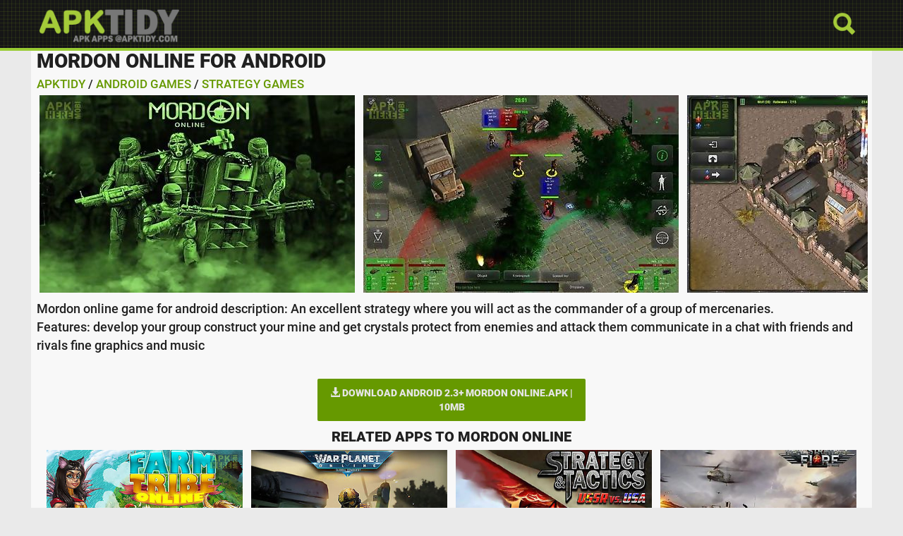

--- FILE ---
content_type: text/html; charset=utf-8
request_url: https://apktidy.com/download/mordon-online-game-for-android
body_size: 3283
content:
<!doctype html><html lang="en"><head><meta charset="UTF-8"><title>Mordon online for Android free download at Apk Here store - Apktidy.com</title><meta name="description" content="Mordon online for Android free download at Apk Here store. Fast and safe Mordon online Game download in .apk file - Apktidy.com"/><meta name="keywords" content="Mordon online, android apps, android games, android apk, download apk, apkhere, apktidy store, apktidy com"/><meta name="robots" content="index, follow"/><meta name="viewport" content="width=device-width, initial-scale=1.0, maximum-scale=1.0, user-scalable=no"><link rel="icon" sizes="144x144" href="https://s10.apktidy.com/images/icon_3x.png"><link rel="manifest" href="/manifest.json"/><link rel="stylesheet" href="https://maxcdn.bootstrapcdn.com/bootstrap/3.3.7/css/bootstrap.min.css"><script type='text/javascript' src='//platform-api.sharethis.com/js/sharethis.js#property=5bb394227283210011cb5e62&product=social-ab' async='async'></script><link href="https://s10.apktidy.com/design/styles.css" rel="stylesheet" style="text/css"/><link rel="shortcut icon" href="/favicon.ico"/></head><body><div class="topv"></div><div id="topbox"><form method="post" action="/search"><div class="search box"><div class="inner clearfix"><input type="text" value="" name="search" class="pull-left"/><input type="submit" value="Search" class="pull-left"/></div></div></form><div class="top"><div class="toph"><div class="open-search open-box" data-topv="search"><img src="https://s10.apktidy.com/images/search-icon.png" alt="*"/></div><div class="logo"><a href="/"><img src="https://s10.apktidy.com/images/logo.png" alt="Apktidy.com"/></a></div></div></div></div><div class="apkhere-mobi"><div class="btpk-n"><h1 class="lstngen"> Mordon online for Android</h1><script type="application/ld+json">{"@context": "https://schema.org","@type": "BreadcrumbList","itemListElement": [{"@type": "ListItem","position": 1,"name": "Apktidy","item": "https://apktidy.com"},{"@type": "ListItem","position": 2,"name": "Android Games","item": "https://apktidy.com/games-for-android"},{"@type": "ListItem","position": 3,"name": "Mordon online for Android free download at Apk Here store - Apktidy.com","item": "https://apktidy.com//download/mordon-online-game-for-android"}]}</script><div class="lfk-n"><a href="/">Apktidy</a> / <a href="/games-for-android">Android Games</a> / <a href="/strategy-games-for-android">Strategy Games</a></div></div><div class="center"><div class="content-pic"><div class="thmbz"><img src="https://s10.apktidy.com/thumbs/173u3hn60/mordon-online-game-for-android-1.jpg" alt="mordon online"/><img src="https://s10.apktidy.com/thumbs/173u3hn60/mordon-online-game-for-android-2.jpg" alt="mordon online"/><img src="https://s10.apktidy.com/thumbs/173u3hn60/mordon-online-game-for-android-3.jpg" alt="mordon online"/><img src="https://s10.apktidy.com/thumbs/173u3hn60/mordon-online-game-for-android-4.jpg" alt="mordon online"/></div></div></div><div class="btpk-dscr">Mordon online game for android description: An excellent strategy where you will act as the commander of a group of mercenaries. <br/>Features: develop your group construct your mine and get crystals protect from enemies and attack them communicate in a chat with friends and rivals fine graphics and music </div><div class="btpk-dscr"><div class="sharethis-inline-share-buttons"></div></div><div class="ldbtn"><a rel="nofollow" href="https://apktidy.com/download/android/6e2c62af/mordon-online-game-for-android.apk"><span class="glyphicon glyphicon-download-alt"></span> Download Android 2.3+ Mordon online.apk | 10MB</a></div><h2 class="apkhv">Related Apps to Mordon online</h2><div class="center"><div class="apkhnf"><div class="img"><a href="/download/farm-tribe-online--floating-island-game-for-android"><img src="https://s10.apktidy.com/thumbs/7gwj2254/farm-tribe-online--floating-island-game-for-android.jpg" alt="Farm tribe online: floating isla.."/><div class="title">Farm tribe online: floating isla..</div></a><div class="mobilnk">Help a young girl start a wonderful farm on a magic island. Grow various plants and animals. Anny the main character of this android game appeared on a mys..</div></div></div><div class="apkhnf"><div class="img"><a href="/download/war-planet-online--global-conquest-game-for-android"><img src="https://s10.apktidy.com/thumbs/515r621y/war-planet-online--global-conquest-game-for-android.jpg" alt="War planet online: global conque.."/><div class="title">War planet online: global conque..</div></a><div class="mobilnk">Take part in a global military conflict. Gather a modern army and fight against numerous enemies. In this android game you are going to build a military ba..</div></div></div><div class="apkhnf"><div class="img"><a href="/download/strategy-and-tactics--ussr-vs-usa-game-for-android"><img src="https://s10.apktidy.com/thumbs/586b2dv20/strategy-and-tactics--ussr-vs-usa-game-for-android.jpg" alt="Strategy and tactics: ussr vs us.."/><div class="title">Strategy and tactics: ussr vs us..</div></a><div class="mobilnk">In the game strategy and tactics: ussr vs usa the course of the story went absolutely wrong. After a nuclear blow at beijing the planet was comprehended by..</div></div></div><div class="apkhnf"><div class="img"><a href="/download/real-strategy--fire-game-for-android"><img src="https://s10.apktidy.com/thumbs/66in15v/real-strategy--fire-game-for-android.jpg" alt="Real strategy: fire"/><div class="title">Real strategy: fire</div></a><div class="mobilnk">Take part in a global military conflict. Build a base and defend it from enemies. Do different battle missions. Show the whole world your strategy and tact..</div></div></div><div class="apkhnf"><div class="img"><a href="/download/dragonsoul-game-for-android"><img src="https://s10.apktidy.com/thumbs/7gwj2254/dragonsoul-game-for-android.jpg" alt="Dragonsoul"/><div class="title">Dragonsoul</div></a><div class="mobilnk">Head the party of the fearless and a bit mad heroes. Fight horrible monsters and evil dragons. Improve your heroes and enlarge your troops. Travel the fant..</div></div></div><div class="apkhnf"><div class="img"><a href="/download/citadels-game-for-android"><img src="https://s10.apktidy.com/thumbs/6cs743j7/citadels-game-for-android.jpg" alt="Citadels"/><div class="title">Citadels</div></a><div class="mobilnk">Reign your own kingdom. Explore surrounding lands gather useful resources build castles and other constructions gather a huge army. Turn your city into an ..</div></div></div><div class="apkhnf"><div class="img"><a href="/download/robocide-game-for-android"><img src="https://s10.apktidy.com/thumbs/06al08qb4/robocide-game-for-android.jpg" alt="Robocide"/><div class="title">Robocide</div></a><div class="mobilnk">Command a huge army of robots. Defend your base and destroy enemy armies. Get your own collection of huge titans. This android game will take you to the fu..</div></div></div><div class="apkhnf"><div class="img"><a href="/download/dynamons-2-game-for-android"><img src="https://s10.apktidy.com/thumbs/l7053o079/dynamons-2-game-for-android.jpg" alt="Dynamons 2"/><div class="title">Dynamons 2</div></a><div class="mobilnk">Get the unbeatable team of funny creatures in this fantastic world. Fight many enemies and get rewards for winning battles. Embark on a fascinating journey..</div></div></div><div class="apkhnf"><div class="img"><a href="/download/innfinity-game-for-android"><img src="https://s10.apktidy.com/thumbs/g7071566n/innfinity-game-for-android.jpg" alt="Innfinity"/><div class="title">Innfinity</div></a><div class="mobilnk">Create a team of unique heroes with different abilities. Explore fantastic worlds and do different tasks. Command a variety of heroes in this game for andr..</div></div></div><div class="apkhnf"><div class="img"><a href="/download/hexagonium-game-for-android"><img src="https://s10.apktidy.com/thumbs/41v7g3/hexagonium-game-for-android.jpg" alt="Hexagonium"/><div class="title">Hexagonium</div></a><div class="mobilnk">Craft your own kingdom and defend it from numerous enemies. Develop cities and villages increase the number of your army. The world of this android game co..</div></div></div><div class="apkhnf"><div class="img"><a href="/download/winterstate-game-for-android"><img src="https://s10.apktidy.com/thumbs/thxr234f5/winterstate-game-for-android.jpg" alt="Winterstate"/><div class="title">Winterstate</div></a><div class="mobilnk">Head a convoy of fantastic cars with heavy weapons. Travel the usa that turned into a snowy wasteland. This game for android will take you into the world t..</div></div></div><div class="apkhnf"><div class="img"><a href="/download/battlehand-game-for-android"><img src="https://s10.apktidy.com/thumbs/pu9802566/battlehand-game-for-android.jpg" alt="Battlehand"/><div class="title">Battlehand</div></a><div class="mobilnk">Head a team of legendary heroes. Fight horrific servants of the evil queen amethyst and defend the kingdom from the invading dark forces. An ancient evil h..</div></div></div><div class="center"><span class="ba2"><iframe src="/adn1.htm" width="320" height="50" scrolling="no" marginwidth="0" marginheight="0" frameborder="0"></iframe></span><span class="ba2"><iframe src="/adn1.htm" width="320" height="50" scrolling="no" marginwidth="0" marginheight="0" frameborder="0"></iframe></span><span class="ba3"><iframe src="/adn1.htm" width="320" height="50" scrolling="no" marginwidth="0" marginheight="0" frameborder="0"></iframe></span></div></div></div><div class="mobi-foot"><div class="foot-list">Apktidy.com - Download free mordon online.apk for Android 2.3+ mobile. ApkHere is really the best place to quickly find thousands useful apk apps and new android video games for Samsung Galaxy, Huawei, LG, Sony, Meizu, Asus android phone or tablet devices. All Apk Here apps sort of the most popular categories like education, photo editor, social, fitness, tools apps and brain, card, action, puzzle, online, arcade, racing games in .apk files format. Simple, Fast and safe Apk apps store for your android at Apktidy.com</div><div class="foot-list"> <a href="/">Apktidy Main</a> &nbsp; <a href="/categories">Categories</a> &nbsp; <a href="/games-for-android">Apk Games</a> &nbsp; <a href="/apps-for-android">Apk Apps</a> &nbsp; <a href="/terms">TOS & DMCA</a> &nbsp; <a href="/contact">Contact us</a> </div><div class="foot-list">Copyright &copy; Apktidy.com 2017 All Rights Reserved<span class="hrn"><a href="#top">Back to top</a> <span class="pgup"><i></i></span></p></div><script type="text/javascript" src="https://s10.apktidy.com/js/jquery.min.js"></script><script type="text/javascript" src="https://s10.apktidy.com/js/scripts.min.js"></script><script defer src="https://static.cloudflareinsights.com/beacon.min.js/vcd15cbe7772f49c399c6a5babf22c1241717689176015" integrity="sha512-ZpsOmlRQV6y907TI0dKBHq9Md29nnaEIPlkf84rnaERnq6zvWvPUqr2ft8M1aS28oN72PdrCzSjY4U6VaAw1EQ==" data-cf-beacon='{"version":"2024.11.0","token":"f16299cd03ef464ab66d93add54a34b1","r":1,"server_timing":{"name":{"cfCacheStatus":true,"cfEdge":true,"cfExtPri":true,"cfL4":true,"cfOrigin":true,"cfSpeedBrain":true},"location_startswith":null}}' crossorigin="anonymous"></script>
</body></html>

--- FILE ---
content_type: text/css
request_url: https://s10.apktidy.com/design/styles.css
body_size: 2888
content:

/* latin-ext */
@font-face {
  font-family: 'Roboto';
  font-style: normal;
  font-weight: 300;
  src: local('Roboto Light'), local('Roboto-Light'), url(https://fonts.gstatic.com/s/roboto/v15/Pru33qjShpZSmG3z6VYwnRJtnKITppOI_IvcXXDNrsc.woff2) format('woff2');
  unicode-range: U+0100-024F, U+1E00-1EFF, U+20A0-20AB, U+20AD-20CF, U+2C60-2C7F, U+A720-A7FF;
}
/* latin */
@font-face {
  font-family: 'Roboto';
  font-style: normal;
  font-weight: 300;
  src: local('Roboto Light'), local('Roboto-Light'), url(https://fonts.gstatic.com/s/roboto/v15/Hgo13k-tfSpn0qi1SFdUfVtXRa8TVwTICgirnJhmVJw.woff2) format('woff2');
  unicode-range: U+0000-00FF, U+0131, U+0152-0153, U+02C6, U+02DA, U+02DC, U+2000-206F, U+2074, U+20AC, U+2212, U+2215;
}
/* latin-ext */
@font-face {
  font-family: 'Roboto';
  font-style: normal;
  font-weight: 500;
  src: local('Roboto Medium'), local('Roboto-Medium'), url(https://fonts.gstatic.com/s/roboto/v15/oOeFwZNlrTefzLYmlVV1UBJtnKITppOI_IvcXXDNrsc.woff2) format('woff2');
  unicode-range: U+0100-024F, U+1E00-1EFF, U+20A0-20AB, U+20AD-20CF, U+2C60-2C7F, U+A720-A7FF;
}
/* latin */
@font-face {
  font-family: 'Roboto';
  font-style: normal;
  font-weight: 500;
  src: local('Roboto Medium'), local('Roboto-Medium'), url(https://fonts.gstatic.com/s/roboto/v15/RxZJdnzeo3R5zSexge8UUVtXRa8TVwTICgirnJhmVJw.woff2) format('woff2');
  unicode-range: U+0000-00FF, U+0131, U+0152-0153, U+02C6, U+02DA, U+02DC, U+2000-206F, U+2074, U+20AC, U+2212, U+2215;
}
/* latin-ext */
@font-face {
  font-family: 'Roboto';
  font-style: normal;
  font-weight: 900;
  src: local('Roboto Black'), local('Roboto-Black'), url(https://fonts.gstatic.com/s/roboto/v15/9_7S_tWeGDh5Pq3u05RVkhJtnKITppOI_IvcXXDNrsc.woff2) format('woff2');
  unicode-range: U+0100-024F, U+1E00-1EFF, U+20A0-20AB, U+20AD-20CF, U+2C60-2C7F, U+A720-A7FF;
}
/* latin */
@font-face {
  font-family: 'Roboto';
  font-style: normal;
  font-weight: 900;
  src: local('Roboto Black'), local('Roboto-Black'), url(https://fonts.gstatic.com/s/roboto/v15/mnpfi9pxYH-Go5UiibESIltXRa8TVwTICgirnJhmVJw.woff2) format('woff2');
  unicode-range: U+0000-00FF, U+0131, U+0152-0153, U+02C6, U+02DA, U+02DC, U+2000-206F, U+2074, U+20AC, U+2212, U+2215;
}
body{font-family: roboto, arial, sans-serif; background-color: #eaeaea; color: #202020;}a:active,a:visited,a:link{font-weight: bold;color:#282828;text-decoration:none;} a:hover{color:#171717;text-decoration:none;} .apkhere-mobi{max-width:1192px;position:relative;margin:0 auto;text-align:left;background-color: #f8f8f8;} .center{text-align:center; padding: 2px;} .apkhv{text-align:center; padding: 2px;font-weight: bold;text-transform: uppercase;} .mobi-foot{max-width:1192px;position:relative;margin:0 auto;text-align:left;font-weight: 300;background-color: #669900;color: #fff;text-transform: uppercase;} h1 { font-size: 200%; margin: 0; } h2 { font-size: 140%; margin: 0; } h3 { font-size: 120%; margin: 0; } .lfk-n{padding:2px;text-transform: uppercase;font-size: 120%;} .btpk-dscr{font-size: 130%; margin: 0;padding: 8px;font-weight: 500;} .apkhnf {margin: 4px 6px; display: inline-block;width: 278px;vertical-align: top;} .apkhnf .img {position: relative;display: inline-block;} .apkhnf .img, .apkhnf img{width: 278px;height: 152px;} .apkhnf .title{text-align:left;font-weight:bold;font-size: 120%;text-transform: uppercase;display: block;text-overflow: ellipsis;white-space: nowrap;overflow:hidden;text-shadow: 2 4px #999;width: 278px;} .apkhnf img:hover { opacity: 0.92; } .apkhnf a:hover{color:#121212;} @media screen and (max-width:598px){ .apkhnf {margin-left: auto; margin-right: auto;width: 99%;font-weight: 300;} .apkhnf .img, .apkhnf img{width: 99%;height: auto;} .apkhnf .title{width: 99%;} .mobilnk {font-weight: 300;text-transform: uppercase;} .lfk-n{padding:2px;text-transform: uppercase;font-size: 100%;} h1 { font-size: 160%; margin: 0; } h2 { font-size: 120%; margin: 0; } h3 { font-size: 110%; margin: 0; } .btpk-dscr{font-size: 120%; margin: 0;padding: 4px;font-weight: 300;} } @media screen and (min-width:599px) and (max-width:716px) { .apkhnf {margin: 2px 4px; width: 282px;} .apkhnf .img, .apkhnf img{width: 282px;height: auto;} .apkhnf .title{width: 282px;} } @media screen and (min-width:717px) and (max-width:862px) {.apkhnf {margin: 2px 4px;width: 342px;} .apkhnf .img, .apkhnf img{width: 342px;height: auto;} .apkhnf .title{width: 342px;} } .mobilnk {font-weight: 300;} .boxes {max-width:1180px; position:relative;margin:0 auto;text-align:center; } .boxn {max-width:1180px; position:relative;margin:0 auto;text-align:center; } ::selection { background: #99cc33; } .ctgtop {max-width:840px;padding:3px; position:relative;margin:0 auto;text-align:left; } .ctgnrs {max-width:780px; position:relative;margin:0 auto;text-align:left; } .cntck {max-width:840px;padding-left:5px; position:relative;margin:0 auto;text-align:left; } .lflnt a { display: block; width: 100%; height:100%; padding:12px;font-weight: 300;} .lflnt a:hover {background:#e9e9e9; display: block; width: 100%; height:100%; padding:12px;font-weight: 300;} .top_b .inner { background: 0 0; padding: 0 0 13px } .mobilnk{ text-decoration: none;text-align:left; } @media screen and (min-width:641px) { .lflnt {width: 33% } } .box-blank,.filter,.search{display:none} .filter a,.nav ul li a,a,a:hover{text-decoration:none} .box-blank,.filter,.subnavdesc,.top .logo{text-align:center} .fixed-container{background:#f8f8f8} .top .logo{padding-left:4px;} .toph {max-width:1180px;position:relative;margin:0 auto;} .cnnn{ display: table-cell; text-align: center; vertical-align:middle;} ul.pagination li {display: inline;} ul.pagination li a {background:#ccc; color: #181818; text-decoration: none; border: 1px solid #c2c2c2; } ul.pagination li.pgnrzi a {background:#ccc; color: #181818; text-decoration: none; border: 1px solid #c2c2c2; } ul.pagination li a:hover, ul.pagination li.active a:hover {background:#669900; color:#e0e0e0; border: 1px solid #669900; } ul.pagination li.active a{background:#a8a8a8; color: #000000; border: 1px solid #a2a2a2; } .top{background:url(https://s10.apktidy.com/images/ba.gif);width:100%;background-color: #111111;border-bottom:4px solid #99cc33;} .box{background: #171717;width:100%} a{color:#40444c} body,body.inner-page,body.list{margin-top:72px} .top{height:72px;z-index:62;top:0;left:0;position:fixed} .top .logo{text-align:left;position:relative;height:62px;top:10px} .top .logo img{max-height:52px} .box-blank img,.top .open-filter img,.top .open-nav img,.top .open-search img{max-height:100%} .top .open-filter,.top .open-nav,.top .open-search,.top .open-share{position:absolute;z-index:20;top:50%;height:34px;cursor:pointer;margin-top:-14px} .top .open-nav{left:16px} .top .open-filter{right:67px} .top .open-search,.top .open-share{right:16px} .box{position:fixed;z-index:62;top:70px} .box .inner{-webkit-box-shadow:1px 2px 2px rgba(0,0,0,.28);-moz-box-shadow:1px 2px 2px rgba(0,0,0,.28);box-shadow:1px 2px 2px rgba(0,0,0,.28)} .box-blank{position:absolute;z-index:60;margin:auto;top:15%;left:10%;right:10%;max-width:840px} .box-blank img{max-width:100%} .nav .inner{padding:0} .filter .inner,.search .inner{padding:18px 20px} .search input[type=text]{height:62px;background:#e0e0e0;width:76%;border-radius:2px 0 0 2px;-moz-border-radius:3px 0 0 3px;-webkit-border-radius:3px 0 0 3px;font-size:22px;border:none;text-indent:10px;font-family:roboto;} .search input[type=submit]{height:62px;background:#669900;color:#e0e0e0;width:24%;border:none;text-transform:uppercase;font-size:22px;border-radius:0 2px 2px 0;-moz-border-radius:0 2px 2px 0;-webkit-border-radius:0 1px 1px 0;font-family:roboto;font-weight:700} .search-small input{font-size:16px!important;height:40px!important} .krstbld{color: #252525;margin:2px; padding:2px;text-transform: uppercase;padding-left:3px;} .nav{display:none} .nav ul{list-style:none;padding:0;margin:0} .nav ul li{border-bottom:1px solid #272727} .nav ul li a{line-height:60px;text-transform:uppercase; display: inline-block;color:#777777;padding:0 14px;font-size:20px} .nav ul li.act a,.nav ul li.active a{color:#fff} .details-topv,.topv{position:fixed;top:0;left:0;display:none;z-index:40;background:#000;width:100%;height:100%;-ms-filter:"progid:dximagetransform.microsoft.alpha(opacity=50)";filter:alpha(opacity=50);-moz-opacity:.5;-khtml-opacity:.5;opacity:.5} .details-topv{-ms-filter:"progid:dximagetransform.microsoft.alpha(opacity=80)";filter:alpha(opacity=80);-moz-opacity:.8;-khtml-opacity:.8;opacity:.8;z-index:55} .opened,.show-topv{display:block} .show-by-date{height:42px;position:fixed;z-index:10;top:60px;width:100%;left:0;background:#ebebeb} .nav img{line-height:50px;text-transform:uppercase; display: inline-block;color:#777777;padding:0 6px;font-size:20px} .btpk-n{max-width:1180px;position:relative;margin:0 auto;text-align:left;} .lstngen{font-weight: bold;padding-bottom:4px;text-transform: uppercase;padding-left:2px;} .lfk-n a{color:#669900;font-weight: 500;} .lfk-n a:hover{color:#669900;text-decoration: underline;font-weight: normal;} .lstngen, .lfk-n, .lflnt{text-transform: uppercase;} .pkd1{max-width:324px;position:relative;margin:0 auto;text-align:left;padding-bottom:3px;} .lflnt {display: inline-block; font-size: medium; vertical-align: top; margin: 0 0 8px; padding: 0 4px; position: relative; text-align:left;} .rnk1{font-size: 80%;} .foot-list{text-align:left; padding: 2px; margin:4px;} .foot-list a{color:#fff;} .foot-list a:hover{color:#fff;text-decoration:underline;} .bln1{max-width:420px;position:relative;margin:0 auto;padding: 3px;width:98%;border-top: 1px solid #b5b5b5;} .lfk-n span{color:#669900;} .chche-lft{text-align:left;text-transform: uppercase;max-width:380px;position:relative;margin:0 auto;padding:2px;} .btpk-dscr span{color: #454545;} .ldbtn{text-align:center;text-transform: uppercase;margin:8px;padding:2px;} .ldbtn a{width:88%;display:inline-block;max-width:380px;text-decoration:none;font-weight:bold;background:#669900;color:#e5e5e5;-webkit-border-radius:2px;-moz-border-radius:2px;border-radius:2px;text-align:center;padding:10px;} .ldbtn a:hover{background:#609000;color:#e5e5e5;} .btnmr{text-align:center;text-transform: uppercase;margin:2px;padding:4px;} .btnmr a{width:90%;display:inline-block;max-width:620px;text-decoration:none;font-weight:bold;background:#ccc;color:#444;-webkit-border-radius:2px;-moz-border-radius:2px;border-radius:2px;text-align:center;padding:8px;} .btnmr a:hover{background:#c0c0c0;color:#444;} .hrn {float:right; } @media screen and (max-width:640px){ .lflnt {width: 50% } body,body.inner-page,body.list{margin-top:64px} .top .logo{position:relative;height:52px;top:8px} .top .logo img{max-height:42px;top:10%;} .top{height:58px;z-index:54;top:0;left:0;position:fixed} .filter.box,.nav.box,.search.box{top:56px;} .top .open-filter,.top .open-nav,.top .open-search{position:absolute;z-index:20;top:50%;height:34px;cursor:pointer;margin-top:-14px} .top .open-filter{right:60px} body{margin-top:58px} .top .open-filter img,.top .open-nav img,.top .open-search img{height:80%;} .top span{white-space:nowrap;text-overflow:ellipsis;overflow:hidden;margin:auto;display:block;width:240px} .top .open-search,.top .open-share{right:8px} .nav ul li a{line-height:44px;font-size:16px;} .search input[type=text]{height:42px;font-size:16px;width:72%;} .search input[type=submit]{height:42px;font-size:16px;width:28%;} } @media screen and (max-width:321px) { ul.pagination li a {padding: 4px 5px; margin: 1px;} ul.pagination li.pgnrzi a {padding: 4px 20px; margin: 1px;} } @media screen and (max-width:421px) { .content-pic{max-width:1180px; position:relative;margin:0 auto;text-align:center; max-height:200px; overflow-x: scroll; overflow-y: hidden; white-space: nowrap; } .content-pic img{ max-height:200px; width:auto; padding: 0px 1px 0px 1px;} .lflnt {width: 50%;} ul.pagination li a {padding: 4px 6px; margin: 1px;} ul.pagination li.pgnrzi a {padding: 4px 22px; margin: 1px;}} @media screen and (min-width:421px) { ul.pagination li a {padding: 8px 14px; margin: 2px;} ul.pagination li.pgnrzi a {padding: 8px 28px; margin: 2px;} .content-pic{max-width:1180px; position:relative;margin:0 auto;text-align:center; max-height:280px; overflow-x: scroll; overflow-y: hidden; white-space: nowrap; } .content-pic img{ max-height:auto; width:auto;padding: 0px 6px 0px 6px;} } .left{text-align:left; padding:2px;} .cntc {max-width:680px;position:relative;margin:0 auto;text-align:left;font-weight: 300;} .cntc input, select, textarea{background:#eaeaea;border-radius:2px 0 0 2px;-moz-border-radius:2px;-webkit-border-radius:2px;text-indent:8px;font-family:roboto;font-size:18px; font-weight: 500; display: block; margin: 0 0 2px; width:94%;border: 1px solid #b5b5b5;} .cntc input, select{height:36px;} .cntc textarea{box-sizing: border-box; resize: vertical; height: 120px; min-height: 68px; max-height: 362px;} .cntc input[type=submit]{height:34px;font-size:18px;text-transform: uppercase;text-indent:1px;background:#669900;color:#f7f7f7;} ul.pagination { display: inline-block; padding: 0; margin: 0;} .srchsg {font-size: 1.2em; padding: 6px 12px;border-bottom: 1px solid #cccccc;} .srchsg a{font-weight: normal;display: block;color: #565656; text-decoration: none;} .srchsg span{color: #222222;font-weight: bold;} .srchsg:hover{background-color: #d5d5d5;} .ftlna{max-width: 1400px;position:relative;margin:0 auto;padding:1px;text-align:center;font-size:14px;} .ftlna i{width:16px;height:16px;float:left;margin-right:4px;background-size:16px 16px;line-height:16px;} .ftlna span{display:inline-block;margin-left:3px;margin-right:3px;} @media screen and (min-width:640px) {.ftlna span{display:inline-block;margin-left:5px;margin-right:5px;} } .content-pic::-webkit-scrollbar{width:8px;height:8px} .content-pic::-webkit-scrollbar-track{box-shadow:1px 1px 5px rgba(0,0,0,.3) inset;border-radius:8px} .content-pic::-webkit-scrollbar-thumb{background-color:#7a7a7a;border-radius:8px} .content-pic::-webkit-scrollbar-thumb:hover{background-color:#525252} .hrn i{width:14px;height:14px;float:right;margin-left:1px;background-size:14px 14px;line-height:14px;} .pgup span{display:inline-block;margin-left:2px;margin-right:1px;} .pgup i{background-image:url(https://s10.apktidy.com/images/rpw.png);}  @media screen and (min-width:422px) {.ba1{display:none;width:0;padding:0px;} .ba2{margin-right:16px;}} @media screen and (max-width:422px) {.ba2{display:none;width:0;padding:0px;}}